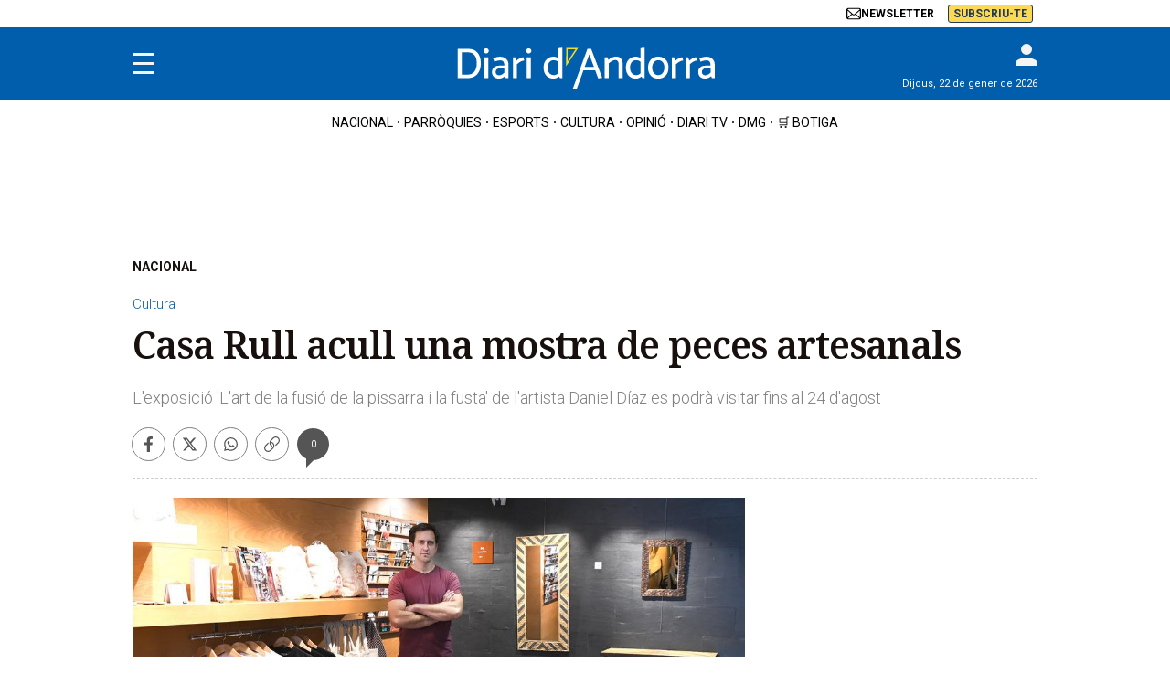

--- FILE ---
content_type: text/html; charset=UTF-8
request_url: https://www.diariandorra.ad/nacional/220719/casa-rull-acull-una-mostra-artista-daniel-diaz_108152.html
body_size: 23680
content:
<!DOCTYPE html>
<html lang="ca">
    <head>
        <meta http-equiv="Content-Type" content="text/html; charset=utf-8" />
        <meta name="viewport" content="width=device-width, initial-scale=1, maximum-scale=5.0">
                    

            
        
                
            
            
                                                                
<title>Casa Rull acull una mostra de peces artesanals</title>
<meta name="title" content="Casa Rull acull una mostra de peces artesanals" />
<meta name="description" content="L&#039;exposició &#039;L&#039;art de la fusió de la pissarra i la fusta&#039; de l&#039;artista Daniel Díaz es podrà visitar fins al 24 d&#039;agost" />
<meta name="keywords" content="museu casa rull, museu, exposició, mostra, artista, Daniel Díaz" />
<meta name="news_keywords" content="museu casa rull, museu, exposició, mostra, artista, Daniel Díaz" />
<meta name="date" content="2022-07-19T15:05:00Z"/>
<meta name="robots" content="index, follow,max-image-preview:large" />
<meta property="article:modified_time" content="2022-07-19T15:05:00Z" />
<meta property="article:published_time" content="2022-07-19T15:05:00Z" />
<meta name="DC.date.issued" content="2022-07-19T15:05:00Z"/>
<meta property="article:section" content="NACIONAL" />
<meta property="article:author" content="Redacció">
<link rel="canonical" href="https://www.diariandorra.ad/nacional/220719/casa-rull-acull-una-mostra-artista-daniel-diaz_108152.html"/>
<meta name="language" content="ca" />
<meta name="organization" content="Diari d'Andorra">

<meta property="og:type" content="article" data-page-subject="true" />
<meta property="og:site_name" content="Diari d'Andorra"/>
<meta property="og:title" content="Casa Rull acull una mostra de peces artesanals" data-page-subject="true" />
<meta property="og:description" content="L&#039;exposició &#039;L&#039;art de la fusió de la pissarra i la fusta&#039; de l&#039;artista Daniel Díaz es podrà visitar fins al 24 d&#039;agost" data-page-subject="true" />
<meta property="og:image" content="https://imagenes.diariandorra.ad/files/og_thumbnail/uploads/2023/12/20/658328f67462f.jpeg" data-page-subject="true" />
<meta property="og:image:width" content="1200" />
<meta property="og:image:height" content="630" />
<meta property="og:article:published_time" content="2022-07-19T15:05:00Z" />
<meta property="og:locale" content="ca"/>

<meta property="og:url" content="https://www.diariandorra.ad/nacional/220719/casa-rull-acull-una-mostra-artista-daniel-diaz_108152.html" data-page-subject="true" /><meta property="og:locale" content="ca"/>

<meta name="twitter:card" content="summary_large_image">
<meta name="twitter:site" content="@diariandorra"/>
<meta name="twitter:creator" content="@diariandorra"/>
<meta name="twitter:title" content="Casa Rull acull una mostra de peces artesanals" />
<meta name="twitter:description" content="L&#039;exposició &#039;L&#039;art de la fusió de la pissarra i la fusta&#039; de l&#039;artista Daniel Díaz es podrà visitar fins al 24 d&#039;agost" />
<meta name="twitter:image" content="https://imagenes.diariandorra.ad/files/og_thumbnail/uploads/2023/12/20/658328f67462f.jpeg" />
<meta name="twitter:image:alt" content="L&#039;exposició &#039;L&#039;art de la fusió de la pissarra i la fusta&#039; de l&#039;artista Daniel Díaz es podrà visitar fins al 24 d&#039;agost">
<meta name="twitter:image:src" content="https://imagenes.diariandorra.ad/files/og_thumbnail/uploads/2023/12/20/658328f67462f.jpeg">
<link rel="alternate" type="application/rss+xml" href="https://www.diariandorra.ad/rss/home.xml" />
<link rel="alternate" type="application/rss+xml" href="https://www.diariandorra.ad/rss/nacional.xml" />
<!-- Marfeel index meta-tags -->
<meta property="mrf:tags" content="layout:articulo" />
<meta property="mrf:tags" content="lastmodify:5" />
<meta property="mrf:tags" content="firma:Redacció" />
<meta property="mrf:tags" content="fechapublicacion:2022-07-19" />
<meta property="mrf:tags" content="keywords:museu casa rull;keywords:museu;keywords:exposició;keywords:mostra;keywords:artista;keywords:Daniel Díaz" />
<meta property="mrf:tags" content="noticia_id:108152" />
<meta property="mrf:tags" content="mediatype:imagen" />
<meta property="mrf:tags" content="accesstype:abierto" />
<meta property="mrf:tags" content="seotag:" />
<meta property="mrf:tags" content="categoria:nacional" />
<meta property="mrf:tags" content="subcategoria:" />
<meta property="mrf:tags" content="terciariacategoria:" />
<!-- end Marfeel index meta-tags -->
        
                    <link rel="stylesheet" type="text/css" href="/assets/screen.601abf014498fa7ae4e3.css?1765372408"/>

                    <script type="application/ld+json">{"@context":"https:\/\/schema.org","@type":"NewsArticle","mainEntityOfPage":{"@type":"WebPage","@id":"https:\/\/www.diariandorra.ad\/nacional\/220719\/casa-rull-acull-una-mostra-artista-daniel-diaz_108152.html"},"headline":"Casa Rull acull una mostra de peces artesanals","alternativeHeadline":"L&#39;exposici\u00f3 &#39;L&#39;art de la fusi\u00f3 de la pissarra i la fusta&#39; de l&#39;artista Daniel D\u00edaz es podr\u00e0 visitar fins al 24 d&#39;agost","image":{"@type":"ImageObject","url":"https:\/\/imagenes.diariandorra.ad\/files\/og_thumbnail\/uploads\/2023\/12\/20\/658328f67462f.jpeg","width":1200,"height":630},"datePublished":"2022-07-19T17:05:00+02:00","dateModified":"2022-07-19T17:05:00+02:00","author":[{"@type":"Person","name":"Redacci\u00f3","url":"https:\/\/www.diariandorra.ad\/autores\/redaccio\/","worksFor":"https:\/\/www.diariandorra.ad\/","jobTitle":"","alumniOf":[{"@type":"CollegeOrUniversity","name":"","sameAs":""}],"sameAs":[]}],"keywords":"","publisher":{"@type":"NewsMediaOrganization","name":"Diari d'Andorra","url":"https:\/\/www.diariandorra.ad\/","logo":{"@type":"ImageObject","url":"https:\/\/imagenes.diariandorra.ad\/static\/img\/logo-andorra.png","width":376,"height":54}},"description":"L'exposici\u00f3 'L'art de la fusi\u00f3 de la pissarra i la fusta' de l'artista Daniel D\u00edaz es podr\u00e0 visitar fins al 24 d'agost","articleSection":"NACIONAL","articleBody":"L'espai expositiu del Museu Casa Rull acullfins al24 d'agost una mostra art\u00edstica de l'andorr\u00e0 Daniel D\u00edaz. L'exposici\u00f3, titulada 'L'art de la fusi\u00f3 de la pissarra i fusta', gira entorn de la natura i l'amor per la cultura pirinenca. Concretament, es podran veure tres taules, dos miralls, una l\u00e0mpada i dos testos, fets artesanalment i que combinen la fusta, el ferro i la pissarra. L'horari d'obertura de l'espai \u00e9s de dimarts a dissabte de les 10 a les 14 hores i de les 15 a les 19 hores i els diumenges de les 10 a les 14 hores."}</script>
                    

    
    
                                                                
<script>
    var width = screen.width;
    function isMobileDevice(){
        if(typeof window.ontouchstart !== 'undefined' && width <= 1024){
            return 'mobile';
        }else{
            return 'desktop';
        }
    }
    var platform = isMobileDevice();


    dataLayer = (function(){
        var mediatypes = [];
                                                                                                        
        function getGenericModules(content, mediatypes){
            if(/Twitter/i.test(content)){
                if(mediatypes.indexOf("html_twitter") == -1)
                    mediatypes.push("html_twitter");
            }
            else if(/Facebook/i.test(content)){
                if(mediatypes.indexOf("html_facebook") == -1)
                    mediatypes.push("html_facebook");
            }
            else if(/Instagram/i.test(content)){
                if(mediatypes.indexOf("html_instagram") == -1)
                    mediatypes.push("html_instagram");
            }

            else if(/Flourish/i.test(content)){
                if(mediatypes.indexOf("html_flourish") == -1)
                    mediatypes.push("html_flourish");
            }
            else if(/Genially/i.test(content)){
                if(mediatypes.indexOf("html_genially") == -1)
                    mediatypes.push("html_genially");
            }
            else if(/Spotify/i.test(content)){
                if(mediatypes.indexOf("html_spotify") == -1)
                    mediatypes.push("html_spotify");
            }
            else if(/Tiktok/i.test(content)){
                if(mediatypes.indexOf("html_tiktok") == -1)
                    mediatypes.push("html_tiktok");
            }
            else{
                if(mediatypes.indexOf("html_embed") == -1)
                    mediatypes.push("html_embed");
            }
            return mediatypes;
        }

        
        
        if(1 >= 1 || 0 >= 1 || 0 >= 1)
            mediatypes.push("imagen");
        if(0 >= 1 || 0 >= 1)
            mediatypes.push("video");
        if(0 >= 1)
            mediatypes.push("galeria");
        if(0 >= 1)
            mediatypes.push("minuto_a_minuto");
        if(0 >= 1)
            mediatypes.push("h2");
        if(0 >= 1)
            mediatypes.push("cita");
        if(0 >= 1)
            mediatypes.push("encuesta");

                
        return [{
            "sponsored": "0",
            "ads_enabled": "1",
            "layout": "articulo",
            "categoria_id": "3",
            "categoria": "nacional",
            "subcategoria_id": '',
            "subcategoria": "",
            "terciariacategoria_id": '',
            "terciariacategoria": "",
            "lastmodify": "5",
            "createdby": "5",
            "firma": "Redacció",
            "fechapublicacion": "20220719",
            "keywords": "museu casa rull, museu, exposició, mostra, artista, Daniel Díaz",
            "noticia_id": "108152",
            "mediatype": mediatypes,
            "seotag": "",
            'accesstype': "abierto",
            "platform": platform
        }];
    })();
</script>
<script type="text/javascript">   
    (function () {   
        window.Prometeo_now = Date.now();   
        let loaded = false;   
        const MEDIA_ID = "1301";   
        const USER_COOKIE = "cuser";
        
        function getCookie(name) {   
            const cookie = document.cookie   
            .split('; ')   
            .find((row) => row.startsWith(`${name}=`));   
            
            return cookie ? cookie.slice(name.length + 1) : null;   
        }

        const dataLayerObject = dataLayer && dataLayer[0] || {};   
        
        window._PROMETEO_MEDIA_CONFIG = window._PROMETEO_MEDIA_CONFIG || {};   
        window._PROMETEO_MEDIA_CONFIG.trackEvents = function(){};   
        
        window._PROMETEO_MEDIA_CONFIG.siteId = MEDIA_ID;   
        window._PROMETEO_MEDIA_CONFIG.author = dataLayerObject.firma || "" ;   
        window._PROMETEO_MEDIA_CONFIG.author_id = dataLayerObject.createdBy || "" ; 
        window._PROMETEO_MEDIA_CONFIG.publish_time = dataLayerObject.fechadeactualizacion || "";   
        window._PROMETEO_MEDIA_CONFIG.article_id = dataLayerObject.noticia_id || "";   
        window._PROMETEO_MEDIA_CONFIG.content_type = dataLayerObject.layout || "";   
        window._PROMETEO_MEDIA_CONFIG.section = dataLayerObject.categoria || "";   
        window._PROMETEO_MEDIA_CONFIG.category_3 = dataLayerObject.terciariacategoria ||"" ;   
        window._PROMETEO_MEDIA_CONFIG.tags = dataLayerObject.seotag ||"" ;   
        window._PROMETEO_MEDIA_CONFIG.actual_block = (dataLayerObject.layout == 'articulo') ? "block_1" || null : null;   
        window._PROMETEO_MEDIA_CONFIG.sub_section = dataLayerObject.subcategoria || "";   
        window._PROMETEO_MEDIA_CONFIG.accesstype = dataLayerObject.accesstype ||"";

        window._PROMETEO_MEDIA_CONFIG.userId = getCookie(USER_COOKIE);   
        window._PROMETEO_MEDIA_CONFIG.cuser = USER_COOKIE;   
        
        window._PROMETEO_MEDIA_CONFIG.thumbnail_image = document.querySelectorAll('meta[property="og:image"]')[0].content.replace(/\/files\/image_([^\/]*)\/files\/redes_([^\/]*)\//,"/files/image_640_480/") || "";   
        window._PROMETEO_MEDIA_CONFIG.url = window.location.href;
        function loadPrometeoScript() {   
            if (loaded) return;   
            
            var env = document.URL.includes("pr_debug") ? "beta" : "pro";   
            var e = document.createElement('script');   
            var n = document.getElementsByTagName('script')[0];   
            e.type = 'text/javascript';   
            e.async = true;   
            e.src = 'https://dkumiip2e9ary.cloudfront.net/js/prometeo-media/'+ env +'/prometeov2.js';   
            n.parentNode.insertBefore(e, n);   
            loaded = true;   
        }
        loadPrometeoScript();                    
    })();   
</script>
<script type="text/javascript">
    window.didomiConfig = {
    languages: {
        enabled: ['ca'],
        default: 'ca'
    }
    };
</script>
<script type="text/javascript">
   if (!window.didomiConfig) {
      window.didomiConfig = {};
   }
   if (!window.didomiConfig.notice) {
      window.didomiConfig.notice = {};
   }
   if (!window.didomiConfig.app) {
     window.didomiConfig.app = {};
   }

   // time in seconds pay to reject should be valid. In this example, one day in seconds is 86400.
   window.didomiConfig.app.deniedConsentDuration = 86400; 
   window.didomiConfig.notice.enable = false;
</script>
<script type="text/javascript">window.gdprAppliesGlobally=true;(function(){function a(e){if(!window.frames[e]){if(document.body&&document.body.firstChild){var t=document.body;var n=document.createElement("iframe");n.style.display="none";n.name=e;n.title=e;t.insertBefore(n,t.firstChild)}
else{setTimeout(function(){a(e)},5)}}}function e(n,r,o,c,s){function e(e,t,n,a){if(typeof n!=="function"){return}if(!window[r]){window[r]=[]}var i=false;if(s){i=s(e,t,n)}if(!i){window[r].push({command:e,parameter:t,callback:n,version:a})}}e.stub=true;function t(a){if(!window[n]||window[n].stub!==true){return}if(!a.data){return}
var i=typeof a.data==="string";var e;try{e=i?JSON.parse(a.data):a.data}catch(t){return}if(e[o]){var r=e[o];window[n](r.command,r.parameter,function(e,t){var n={};n[c]={returnValue:e,success:t,callId:r.callId};a.source.postMessage(i?JSON.stringify(n):n,"*")},r.version)}}
if(typeof window[n]!=="function"){window[n]=e;if(window.addEventListener){window.addEventListener("message",t,false)}else{window.attachEvent("onmessage",t)}}}e("__tcfapi","__tcfapiBuffer","__tcfapiCall","__tcfapiReturn");a("__tcfapiLocator");(function(e){
  var t=document.createElement("script");t.id="spcloader";t.type="text/javascript";t.async=true;t.src="https://sdk.privacy-center.org/"+e+"/loader.js?target="+document.location.hostname;t.charset="utf-8";var n=document.getElementsByTagName("script")[0];n.parentNode.insertBefore(t,n)})("6e7011c3-735d-4a5c-b4d8-c8b97a71fd01")})();</script>
<script type="text/javascript">
!function(){"use strict";function e(e){var t=!(arguments.length>1&&void 0!==arguments[1])||arguments[1],c=document.createElement("script");c.src=e,t?c.type="module":(c.async=!0,c.type="text/javascript",c.setAttribute("nomodule",""));var n=document.getElementsByTagName("script")[0];n.parentNode.insertBefore(c,n)}!function(t,c){!function(t,c,n){var a,o,r;n.accountId=c,null!==(a=t.marfeel)&&void 0!==a||(t.marfeel={}),null!==(o=(r=t.marfeel).cmd)&&void 0!==o||(r.cmd=[]),t.marfeel.config=n;var i="https://sdk.mrf.io/statics";e("".concat(i,"/marfeel-sdk.js?id=").concat(c),!0),e("".concat(i,"/marfeel-sdk.es5.js?id=").concat(c),!1)}(t,c,arguments.length>2&&void 0!==arguments[2]?arguments[2]:{})}(window,3447,{} /*config*/)}();
</script>

    <script>
        !function(){window.hb_now=Date.now();var e=document.getElementsByTagName("script")[0],t="https://hb.20m.es/stable/config/diariandorra.ad/desktop-mobile.min.js";window.location.search.match(/hb_test=true/)&&(t=t.replace("/stable/","/test/"));var n=document.createElement("script");n.async=!0,n.src=t,e.parentNode.insertBefore(n,e)}();
    </script>

    <script src="https://talk.hyvor.com/embed/comment-counts.js"></script>
    <script async src="https://talk.hyvor.com/embed/embed.js" type="module"></script>
    <script type="text/javascript">
        function getPageId(url) {
            const regex = /_(\d+)\.html/;

            const match = url.match(regex);

            if (match && match.length > 1) {
                return parseInt(match[1]);
            } else {
                return null;
            }
        }

        document.addEventListener('DOMContentLoaded', function() {
            window.addEventListener('load', function() {
                const comments = document.createElement("hyvor-talk-comments");
                comments.setAttribute("website-id", "10558");
                comments.setAttribute('page-id', "108152");
                comments.setAttribute('page-title', 'Casa Rull acull una mostra de peces artesanals');
                comments.setAttribute('page-language', "ca");
                comments.settings = { top_widget: 'none' };
                comments.translations = {
                    reply: 'Respondre'
                }

                const detailBody = document.querySelector(".c-detail__body");
                if (detailBody) {
                    detailBody.after(comments);
                }
                const detailShare = document.querySelector(".c-detail__share");
                if (detailShare) {
                    var commentsElement = document.querySelector('hyvor-talk-comments');
                    var dynamicID = commentsElement.id;
                    var link = document.createElement('a');
                    link.setAttribute('href', '#'+dynamicID);
                    link.setAttribute('class', 'c-icon c-icon-comment');
                    link.setAttribute('title', 'Comentaris');

                    const commentCount = document.createElement("hyvor-talk-comment-count");
                    commentCount.setAttribute('page-id', '108152');
                    commentCount.setAttribute('mode', 'number');

                    link.appendChild(commentCount);
                    detailShare.appendChild(link);

                    hyvorTalkCommentCounts.load({
                        "website-id": 10558
                    });
                }
            });
        });
    </script>

    <script type="text/javascript" src="https://www.gstatic.com/firebasejs/7.9.1/firebase-app.js" defer=""></script>
<script type="text/javascript" src="https://www.gstatic.com/firebasejs/7.9.1/firebase-messaging.js" defer=""></script>
<script type="text/javascript" async="" src="https://dkumiip2e9ary.cloudfront.net/js/prometeo-media/pro/prometeo-firebase.js"></script>

<script>(function(w,d,s,l,i){w[l]=w[l]||[];w[l].push({'gtm.start':new Date().getTime(),event:'gtm.js'});var f=d.getElementsByTagName(s)[0],j=d.createElement(s),dl=l!='dataLayer'?'&l='+l:'';j.async=true;j.src='https://www.googletagmanager.com/gtm.js?id='+i+dl;f.parentNode.insertBefore(j,f);})(window,document,'script','dataLayer','GTM-NLC5DGR');</script>
    
        <script type="text/javascript" src="/assets/article.bundle.js?1765372408" defer></script>



    <script>
    // topc, setting, esi
</script>

    

                
                <script type="application/ld+json">[{"@context":"http:\/\/schema.org","@type":"BreadcrumbList","itemListElement":[{"@type":"ListItem","item":{"@id":"https:\/\/www.diariandorra.ad","name":"Diari d'Andorra","@type":"CollectionPage"},"position":0},{"@type":"ListItem","item":{"@id":"https:\/\/www.diariandorra.ad\/nacional","name":"NACIONAL","@type":"CollectionPage"},"position":1},{"@type":"ListItem","item":{"@id":"https:\/\/www.diariandorra.ad\/nacional\/220719\/casa-rull-acull-una-mostra-artista-daniel-diaz_108152.html","name":"Casa Rull acull una mostra de peces artesanals","@type":"ItemPage"},"position":2}]}]</script>
        <script type="text/javascript" src="/assets/video.bundle.js?1765372408" defer></script>
                            

    <link rel="shortcut icon" type="image/x-icon" href="/favicon.ico">
<link rel="preconnect" href="https://fonts.googleapis.com">
<link rel="preconnect" href="https://fonts.gstatic.com" crossorigin>
<link href="https://fonts.googleapis.com/css2?family=Noto+Serif:ital,wght@0,100..900;1,100..900&family=Roboto:ital,wght@0,300;0,400;0,700;0,900;1,300;1,400;1,700;1,900&display=swap" rel="stylesheet">
<script type="text/javascript" src="https://cdns.gigya.com/js/gigya.js?apiKey=4_KfSsVWsTgdetVk-g1iJDug" defer>{lang: 'ca',sessionExpiration: -2,}</script>
<script type="text/javascript" src="https://grup.diariandorra.ad/_assets/743c8ecb2ead3eb2f04dd04598506b64/Javascripts/IframeDA.js"></script>
<script type="application/ld+json">
{
    "@context":"http://schema.org",
    "@type":"NewsMediaOrganization",
    "url": "https://www.diariandorra.ad/",
    "name":"Diari d'Andorra",
    "image":{
        "@type":"ImageObject",
        "url":"https://imagenes.diariandorra.ad/static/img/logo-andorra.png",
        "height":376,
        "width":54
    }
}
</script>
<!-- CSS -->
<style>
.img-tracking{display:none;}
.c-add-980 {min-height: 100px !important;height: auto;}
.c-detail__sumario__txt{border: 1px solid #cecece;}
.c-detail__sumario__epigraph {font-size: 16px;}
.c-detail__supratitle a{color: #005eac;}
.containt-live {width:100%;display:flex;justify-content:space-between;align-items:center;background:#054464;padding:10px 10px 10px 10px;}
.live-tv .tv-live {display: block;}
.live-tv .tit-live {text-align:center;padding:5px;border-radius:5px;color:#FFF;font-size:12px;text-transform:uppercase;background:#49829F;font-family:"Roboto", sans-serif;}
.live-tv .tv-live img {max-width: 100px;}
.c-detail__comments {max-width: 640px;margin-left: auto;margin-right: auto;margin-top: 80px;}
.c-error__cta {background-color:#054464;width: 150px;}
.c-error__subtitle {font-size: 24px;padding-top: 20px;}
.c-error__title {font-size: 40px;color:#005eac;}
.c-error {padding-top: 40px;}
.c-error__txt {max-width: 100%;}
.c-title-section__name{font-size:26px;padding-left:10px;}

.o-container-module:first-of-type.u-flex-grow {margin-bottom:10px;}
/* START Hyvor Talk Comments */
hyvor-talk-comment-count{font-size: 10px;font-family: 'Roboto', Arial, Helvetica, sans-serif;display: flex;align-items: center;gap: 5px;}
hyvor-talk-comment-count svg{height:14px;}
.c-article--visual .c-article__info__content hyvor-talk-comment-count{color:#FFF}
/* END Hyvor Talk Comments */
.comment-actions-left .action-button:first-child button{display: flex;align-items: center;height: 17px;background-image: url("data:image/svg+xml,%3Csvg xmlns='http://www.w3.org/2000/svg' viewBox='0 0 512 512' style=' width: 15px;%0A'%3E%3C!--!Font Awesome Free 6.5.1 by @fontawesome - https://fontawesome.com License - https://fontawesome.com/license/free Copyright 2024 Fonticons, Inc.--%3E%3Cpath fill='%23858585' d='M125.7 160H176c17.7 0 32 14.3 32 32s-14.3 32-32 32H48c-17.7 0-32-14.3-32-32V64c0-17.7 14.3-32 32-32s32 14.3 32 32v51.2L97.6 97.6c87.5-87.5 229.3-87.5 316.8 0s87.5 229.3 0 316.8s-229.3 87.5-316.8 0c-12.5-12.5-12.5-32.8 0-45.3s32.8-12.5 45.3 0c62.5 62.5 163.8 62.5 226.3 0s62.5-163.8 0-226.3s-163.8-62.5-226.3 0L125.7 160z'%3E%3C/path%3E%3C/svg%3E");background-repeat: no-repeat no-repeat;padding-left: 20px;}
.comment-side {z-index:2;}
/**/
.c-footer__share a {color:#738fc4;}
.c-footer__legal a, .c-footer__copyright__txt a {color: #005eac;font-size: 12px;}
.c-footer__copyright__txt{padding: 0 20px;text-align: center;}    
.c-footer__colaborator{padding: 20px 0 10px;color: #000;font-family: Roboto,sans-serif;font-size: 10px;font-weight: 500;}
.c-footer .o-container {padding: 20px 10px 20px;}
.c-footer__legal {padding-bottom: 20px;}
.c-footer__share {padding-bottom: 20px;}
.c-footer__brand{padding-bottom: 15px;}
.c-add-300-sidebar>div:first-of-type {top: 55px;}
/*Order muro-suscripcion*/
  body.article-page {display: flex; flex-direction: column;}
  body.article-page .c-header {width:100%;order:1;}
  body.article-page .c-header__nav-bottom-container{order:2;}
  body.article-page main.content {order:3;}
  body.article-page .muro-suscripcion-display {display:flex;width:fit-content;position:relative;order:4;}
  body.article-page #bottom {order:5;}
  body.article-page .c-footer {order:6;}
  @media (min-width: 768px) { 
    body.article-page main.content {order:4;}
    body.article-page .muro-suscripcion-display {order:3;position:absolute;top:920px;left:calc(50% - 420px);}
    .c-detail__body>:not(.full) {max-width: 640px;}  
  @media (max-width: 991px) { body.article-page .muro-suscripcion-display {top:650px;max-width:410px;left:calc(42% - 300px);}}
  @media (max-width: 767px) { body.article-page .muro-suscripcion-display {top:0;max-width:100%;left:0;margin:0 auto}}
  .c-header>.o-container {position:relative;} 
  .c-header__brand {max-width:100%} 
  .c-header__date {display:none;}
  .o-list .c-article.size-12 .c-article__title {font-size:16px;line-height:18px;}
  @media (min-width: 768px) { 
    .c-header__user {top: -10px;}
    .c-header__date {display:block;font-family: Roboto, sans-serif;font-size: 11px;position: absolute;right:0;bottom:8px;color:#FFF;}
    .o-list .c-article.size-12 .c-article__title {font-size:20px;line-height:22px;}
  }  
  .c-article--opinion.c-article--lateral .c-article__thumb+.c-article__txt {justify-content: flex-start;}
  .c-nav__highlight a[href*="botiga.diariandorra.ad"] {background: #fbd954;color: #213a57;}
  .content-premium {position:relative;max-height: 125px;overflow: hidden;}
  .content-premium:before {content: "";position: absolute;width: 104%;height: 120px;top: 4px;left: -12px;background-image: linear-gradient(rgba(255, 255, 255, 0), #fff);}
  .prometeo-hideable >.paragraph {margin-bottom: 20px;}
  .c-add-980 {margin: 0 auto 20px auto;}
  .c-detail__body {padding-bottom: 80px;}
  .c-detail__tags {bottom:0}
  .c-detail__tags__title {line-height:normal;}
  .c-header__aside--language .o-container{align-items: center;}
  .c-article--lateral {--thumb-width: 140px;}
  </style>
    <script type="text/javascript">
    (function () {
    const isDebug = window.location.search.includes('cuser_debug=true');
    const debugStyles = `display: inline-block; color: #fff; background: blue; padding: 1px 4px; border-radius: 3px`;
  
    const loginScreenSet = 'Default-RegistrationLogin';
    const loginStartScreen = 'gigya-login-screen';
    const registerStartScreen = 'gigya-register-screen';
  
    const profileUpdateScreenSet = 'Default-ProfileUpdate';
    const profileUpdateStartScreen = 'gigya-update-profile-screen';
  
    const loginContainerId = 'formLogin';
  
    const cookieName = 'cuser';
    const cookieDomain = '.diariandorra.ad';
  
    let UID = null;
    let profile = null;
    let subscription = null;
  
    const debug = function (message) {
      if (!isDebug) return;
      console.log('%cCUSER', debugStyles, message);
    };
  
    const getUserData = function () {
      return profile
        ? {
            reg_id: UID,
            email: profile.email,
            firstName: profile.firstName || '',
            lastName: profile.lastName || '',
            gender: profile.gender || '',
            paywallSubscription: subscription,
          }
        : {};
    };
  
    const getUserSubscription = function (raw) {
      let subscriberType = raw && raw.subscriberType ? raw.subscriberType : 'REGISTRAT';
      const contracts = raw && raw.contracts ? raw.contracts : [];
  
      if (subscriberType === 'SUSCRIPTOR' && !hasActiveSubscription(contracts)) {
        subscriberType = 'REGISTRAT';
      }
  
      return { subscriberType, contracts };
    }
  
    const hasActiveSubscription = function (contracts) {
      const now = Date.now();
      return contracts.find(contract =>
        contract.date.from <= now &&
        (contract.date.until >= now || contract.date.until == 0)
      );
    }
  
    const isSubscriberUser = function() {
      return subscription && subscription.subscriberType === 'SUSCRIPTOR';
    }
  
    const setClientEncrypt = function () {
      if (!window._PROMETEO_MEDIA_CONFIG || typeof window._PROMETEO_MEDIA_CONFIG.setClientEncript !== 'function') {
        document.addEventListener('prometeo_ready', setClientEncrypt);
        return;
      }
  
      const data = getUserData();
      window._PROMETEO_MEDIA_CONFIG.setClientEncript(data);
      debug(`Prometeo setClientEncript: ${JSON.stringify(data)}`);
    };
  
    const showLogin = function () {
      window.gigya.accounts.showScreenSet({
        startScreen: loginStartScreen,
        screenSet: loginScreenSet,
      });      
    };
  
    const showRegister = function () {
      window.gigya.accounts.showScreenSet({
        startScreen: registerStartScreen,
        screenSet: loginScreenSet,
      });
    };
  
    const showProfileUpdate = function () {
      window.gigya.accounts.showScreenSet({
        startScreen: profileUpdateStartScreen,
        screenSet: profileUpdateScreenSet,
      });
    };
  
    const logout = function () {
        const linkDigitalSubscripcion = document.getElementById("linkDigitalSubscripcion"); 
        var enlaceHamburguesa = document.querySelector('.c-nav__wrap a[href="https://www.diariandorra.ad/digital/"]') || document.querySelector('.c-nav__wrap a[href="https://botiga.diariandorra.ad"]');
        if (linkDigitalSubscripcion) {
            linkDigitalSubscripcion.className = "c-header__aside__link c-header__aside__link--suscripcion"; 
            linkDigitalSubscripcion.href = "https://botiga.diariandorra.ad"; 
            linkDigitalSubscripcion.innerHTML = `<span>Subscriu-te</span>`;
            if(enlaceHamburguesa){
              enlaceHamburguesa.href = "https://botiga.diariandorra.ad"; 
              enlaceHamburguesa.innerHTML = `Subscriu-te`; 
              enlaceHamburguesa.setAttribute("title", "Subscriu-te");
            }
        }
      window.gigya.accounts.logout();
      refreshIframe();
    };
  
    const showLoggedUser = function (account) {
      UID = account.UID;
      profile = account.profile;
      subscription = getUserSubscription(account.data.paywall_hipatia);
  
      debug(`Logged user ${profile.email} (${isSubscriberUser() ? 'subscriber' : 'normal'})`);
  
      var enlaceHamburguesa = document.querySelector('.c-nav__wrap a[href="https://www.diariandorra.ad/digital/"]') || document.querySelector('.c-nav__wrap a[href="https://botiga.diariandorra.ad"]');

      const linkDigitalSubscripcion = document.getElementById("linkDigitalSubscripcion"); 
      if (linkDigitalSubscripcion){
        if (isSubscriberUser()){
            linkDigitalSubscripcion.className = "c-header__aside__link c-header__aside__link--digital"; 
            linkDigitalSubscripcion.href = 'https://www.diariandorra.ad/digital/'; 
            linkDigitalSubscripcion.innerHTML = `<span class="c-header__aside__icon">
                <svg height="16" xmlns="http://www.w3.org/2000/svg" viewBox="0 0 24 24" fill="none">
                    <path d="M3 10C3 6.22876 3 4.34315 4.17157 3.17157C5.34315 2 7.22876 2 11 2H13C16.7712 2 18.6569 2 19.8284 3.17157C21 4.34315 21 6.22876 21 10V14C21 17.7712 21 19.6569 19.8284 20.8284C18.6569 22 16.7712 22 13 22H11C7.22876 22 5.34315 22 4.17157 20.8284C3 19.6569 3 17.7712 3 14V10Z" stroke="white" stroke-width="1.5"/>
                    <path d="M8 12H16" stroke="white" stroke-width="1.5" stroke-linecap="round"/>
                    <path d="M8 8H16" stroke="white" stroke-width="1.5" stroke-linecap="round"/>
                    <path d="M8 16H13" stroke="white" stroke-width="1.5" stroke-linecap="round"/>
                </svg>
                Diari digital
            </span>`; 
            if(enlaceHamburguesa){
              enlaceHamburguesa.href = 'https://www.diariandorra.ad/digital/'; 
              enlaceHamburguesa.innerHTML = `Diari digital`; 
              enlaceHamburguesa.setAttribute("title", "Diari digital");
            }
            try {
    let premiumElement = document.getElementsByClassName('content-premium')[0];
    premiumElement.classList.remove('content-premium');
    
} catch (error) {
    
}
          }
          else{
            linkDigitalSubscripcion.className = "c-header__aside__link c-header__aside__link--suscripcion"; 
            linkDigitalSubscripcion.href = "https://botiga.diariandorra.ad"; 
            linkDigitalSubscripcion.innerHTML = `<span>Subscriu-te</span>`; 
            if(enlaceHamburguesa){
              enlaceHamburguesa.href = "https://botiga.diariandorra.ad"; 
              enlaceHamburguesa.innerHTML = `Subscriu-te`; 
              enlaceHamburguesa.setAttribute("title", "Subscriu-te");
            }
          }
      }
  
      document.cookie = `${cookieName}=${UID}; domain=${cookieDomain}; path=/; max-age=31536000`;
      setClientEncrypt();
  
      const formLogin = document.querySelector('#' + loginContainerId);
      if (formLogin) {
        formLogin.innerHTML = `
          <p class="c-header__gigya-username">Hola ${profile.username}</p>
          <button id="updateProfileBtn" class="c-header__gigya-link">Modificar el meu perfil</button>
          <button id="logoutBtn" class="c-header__gigya-link">Sortir</button>
        `;
      }
  
      const buttonUser = document.getElementById("gigyaLogin");
      if(buttonUser){
        buttonUser.innerHTML = `
          <svg xmlns="http://www.w3.org/2000/svg" xmlns:xlink="http://www.w3.org/1999/xlink" id="Capa_1" data-name="Capa 1" viewBox="0 0 21.98 18" style="width: 34px; height: 24px;">
            <defs>
              <style>.cls-1 {fill: url(#Degradado_sin_nombre_13);} .cls-2 {fill: url(#Degradado_sin_nombre_13-2);}</style>
              <linearGradient id="Degradado_sin_nombre_13" data-name="Degradado sin nombre 13" x1="3.98" y1="9" x2="21.98" y2="9" gradientUnits="userSpaceOnUse"><stop offset="0" stop-color="#57cc7c"/><stop offset=".15" stop-color="#67d07c"/><stop offset=".44" stop-color="#91dc7d"/><stop offset=".84" stop-color="#d4ef7e"/><stop offset="1" stop-color="#f2f87f"/></linearGradient>
              <linearGradient id="Degradado_sin_nombre_13-2" data-name="Degradado sin nombre 13" x1="0" y1="7.55" x2="6.92" y2="7.55" xlink:href="#Degradado_sin_nombre_13"/>
            </defs>
            <path class="cls-1" d="m12.98,9c2.49,0,4.5-2.01,4.5-4.5S15.47,0,12.98,0s-4.5,2.01-4.5,4.5c0,2.48,2.02,4.49,4.5,4.5Zm0,2.25c-2.98,0-9,1.52-9,4.5v2.25h18v-2.25c0-2.98-6.02-4.5-9-4.5Z"/>
            <path class="cls-2" d="m.25,7.8c.18,0,.37.01.55.05,1.41.29,2.36,1.43,2.41,2.87,0,.06,0,.11.03.16.07.1.16.15.28.11.15-.04.18-.16.19-.3.06-1.21.63-2.08,1.72-2.62.37-.18.77-.27,1.18-.28.19,0,.31-.1.31-.25,0-.15-.1-.24-.3-.25-1.06-.05-1.89-.51-2.46-1.41-.3-.46-.44-.97-.45-1.52,0-.12-.04-.22-.16-.27-.1-.04-.18-.01-.25.05-.07.06-.07.15-.08.24-.03.77-.3,1.44-.84,2-.56.58-1.26.87-2.06.9-.09,0-.18,0-.24.08-.06.07-.09.16-.05.25.04.11.13.16.24.16Z"/>
          </svg>
        `;
      }
    };
  
    const showAnonymousUser = function () {
      UID = null;
      profile = null;
      subscription = null;
  
      debug('Anonymous user');
  
      document.cookie = `${cookieName}=; domain=${cookieDomain}; path=/; max-age=0`;
  
      const formLogin = document.querySelector('#' + loginContainerId);
      if (formLogin) {
        formLogin.innerHTML = `
          <button id="registerBtn" class="c-header__gigya-link">Registrar-se</button>
          <button id="loginBtn" class="c-header__gigya-link">Accedir</button>
        `;
      }
  
      const buttonUser = document.getElementById("gigyaLogin");
      if(buttonUser){
        buttonUser.innerHTML = `
          <svg xmlns="http://www.w3.org/2000/svg" xmlns:xlink="http://www.w3.org/1999/xlink" id="Capa_1" data-name="Capa 1"  viewBox="0 0 21.98 18" style="width: 34px; height: 24px;">
            <g fill="#ffffff">
              <path d="m12.98,9c2.49,0,4.5-2.01,4.5-4.5S15.47,0,12.98,0s-4.5,2.01-4.5,4.5c0,2.48,2.02,4.49,4.5,4.5Zm0,2.25c-2.98,0-9,1.52-9,4.5v2.25h18v-2.25c0-2.98-6.02-4.5-9-4.5Z"/>
            </g>
          </svg>
        `;
      }
    };
  
    const updateUserLoginStatus = function () {
      window.gigya.accounts.getAccountInfo({
        callback: function getAccountInfoResponse(response) {
          response.errorCode === 0 ? showLoggedUser(response) : showAnonymousUser();
        },
        extraProfileFields: 'username',
      });
    };
  
    document.addEventListener('DOMContentLoaded', function () {
      const formLogin = document.querySelector('#' + loginContainerId);
      if (formLogin) {
        formLogin.addEventListener('click', function (e) {
          if (e.target.id === 'registerBtn') return showRegister();
          if (e.target.id === 'loginBtn') return showLogin();
          if (e.target.id === 'updateProfileBtn') return showProfileUpdate();
          if (e.target.id === 'logoutBtn') return logout();
        });
      }
  
      window.gigya.accounts.addEventHandlers({
        onLogin: updateUserLoginStatus,
        onLogout: showAnonymousUser,
      });
  
      updateUserLoginStatus();
    });
  })();

  document.addEventListener("DOMContentLoaded", function(event) {

    var elem = document.getElementsByClassName('js-add-sticky');

    for (let index = 0; index < elem.length; index++) {
        elem[index].parentElement.parentElement.classList.add('u-sticky');
        elem[index].parentElement.parentElement.parentElement.classList.add("u-flex-grow");
        elem[index].parentElement.parentElement.parentElement.parentElement.classList.add("u-flex");
    }

  });
</script>
    </head>
    <body     class="article-page"
>
                    <!-- Google Tag Manager (noscript) -->
<noscript><iframe src="https://www.googletagmanager.com/ns.html?id=GTM-NLC5DGR"
height="0" width="0" style="display:none;visibility:hidden"></iframe></noscript>
<!-- End Google Tag Manager (noscript) -->
                            <div id="x01" class="c-add-wall c-add-wall-top henneoHB_desktop henneoHB_mobile"></div>
        
                        
            
<header class="c-header">
    
    <aside class="c-header__aside c-header__aside--language">
        <div class="o-container">            

            <div class="c-header__aside--links__content">
                <a class="c-header__aside__link c-header__aside__link--newsletter" href="/alta-les-newsletters-diari-d-andorra.html">
                    <span class="c-header__aside__icon">
                        <svg height="16" xmlns="http://www.w3.org/2000/svg" xmlns:xlink="http://www.w3.org/1999/xlink" version="1.1" id="_x32_" viewBox="0 0 512 512" xml:space="preserve">
                            
                            <g>
                                <path fill="black" d="M510.678,112.275c-2.308-11.626-7.463-22.265-14.662-31.054c-1.518-1.915-3.104-3.63-4.823-5.345   c-12.755-12.818-30.657-20.814-50.214-20.814H71.021c-19.557,0-37.395,7.996-50.21,20.814c-1.715,1.715-3.301,3.43-4.823,5.345   C8.785,90.009,3.63,100.649,1.386,112.275C0.464,116.762,0,121.399,0,126.087V385.92c0,9.968,2.114,19.55,5.884,28.203   c3.497,8.26,8.653,15.734,14.926,22.001c1.59,1.586,3.169,3.044,4.892,4.494c12.286,10.175,28.145,16.32,45.319,16.32h369.958   c17.18,0,33.108-6.145,45.323-16.384c1.718-1.386,3.305-2.844,4.891-4.43c6.27-6.267,11.425-13.741,14.994-22.001v-0.064   c3.769-8.653,5.812-18.171,5.812-28.138V126.087C512,121.399,511.543,116.762,510.678,112.275z M46.509,101.571   c6.345-6.338,14.866-10.175,24.512-10.175h369.958c9.646,0,18.242,3.837,24.512,10.175c1.122,1.129,2.179,2.387,3.112,3.637   L274.696,274.203c-5.348,4.687-11.954,7.002-18.696,7.002c-6.674,0-13.276-2.315-18.695-7.002L43.472,105.136   C44.33,103.886,45.387,102.7,46.509,101.571z M36.334,385.92V142.735L176.658,265.15L36.405,387.435   C36.334,386.971,36.334,386.449,36.334,385.92z M440.979,420.597H71.021c-6.281,0-12.158-1.651-17.174-4.552l147.978-128.959   l13.815,12.018c11.561,10.046,26.028,15.134,40.36,15.134c14.406,0,28.872-5.088,40.432-15.134l13.808-12.018l147.92,128.959   C453.137,418.946,447.26,420.597,440.979,420.597z M475.666,385.92c0,0.529,0,1.051-0.068,1.515L335.346,265.221L475.666,142.8   V385.92z"></path>
                            </g>
                        </svg>
                        Newsletter
                    </span>
                </a>
                <a class="c-header__aside__link c-header__aside__link--suscripcion" href="https://botiga.diariandorra.ad" id="linkDigitalSubscripcion"><span>Subscriu-te</span></a>
            </div>      
        </div>
    </aside>
    <div class="o-container">
     <button class="c-header__nav-btn" data-type="menu" aria-label="Menu" >
            <div class="hamburger-box">
                <div class="hamburger-inner"></div>
            </div>
            <span class="sr-only">Menú</span>

        </button>
               <span class="c-header__brand">
       
        <a href="https://www.diariandorra.ad/" title="Diari d'Andorra" class="c-header__brand">
             <svg xmlns="http://www.w3.org/2000/svg" xmlns:xlink="http://www.w3.org/1999/xlink" version="1.1" id="Capa_1" x="0px" y="0px" viewBox="0 0 708.66 102.05" style="enable-background:new 0 0 708.66 102.05;" xml:space="preserve">
                    <style type="text/css">                                                                                                                                                                                                                                                      .st0{clip-path:url(#SVGID_00000179638873647489884490000014420574054576703655_);}
                        .st1{clip-path:url(#SVGID_00000146470929704797747040000008612397149502085562_);fill:#145491;}
                        .st2{clip-path:url(#SVGID_00000146470929704797747040000008612397149502085562_);fill-rule:evenodd;clip-rule:evenodd;fill:#FFFFFF;}
                        .st3{clip-path:url(#SVGID_00000039826540010915689970000004784545463724771982_);}
                        .st4{clip-path:url(#SVGID_00000016755428604434179550000010294166736644632510_);}
                        .st5{clip-path:url(#SVGID_00000163041016688900633680000005604372655133485700_);fill:none;stroke:#F1DC27;stroke-width:6;stroke-miterlimit:10;}
                    </style>
                    <g>
                        <defs>
                        <rect id="SVGID_1_" width="708.66" height="102.05"></rect>
                        </defs>
                        <clipPath id="SVGID_00000003093189378907937540000013668899213906210981_">
                        <use xlink:href="#SVGID_1_" style="overflow:visible;"></use>
                        </clipPath>
                        <g style="clip-path:url(#SVGID_00000003093189378907937540000013668899213906210981_);">
                        <defs>
                            <rect id="SVGID_00000037687470570075161890000002669593949359696512_" y="-0.03" width="708.66" height="102.05"></rect>
                        </defs>
                        <clipPath id="SVGID_00000087402959735955834790000015074625157954373021_">
                            <use xlink:href="#SVGID_00000037687470570075161890000002669593949359696512_" style="overflow:visible;"></use>
                        </clipPath>
                        <path style="clip-path:url(#SVGID_00000087402959735955834790000015074625157954373021_);fill-rule:evenodd;clip-rule:evenodd;fill:#FFFFFF;" d="    M600.57,67.84c0,1.78,0.62,3.38,1.87,4.72c1.25,1.34,3.03,2.05,5.34,2.05c2.05,0,4.09-0.53,6.05-1.6c1.96-1.07,3.65-2.4,5.25-4.09    v-8.72h-10.5c-2.49,0-4.45,0.71-5.87,2.22C601.28,63.84,600.57,65.71,600.57,67.84 M597.9,46.57l-2.4-6.76    c1.51-1.07,3.83-2.05,6.94-2.76c3.11-0.71,5.7-1.07,7.74-1.07c3.2,0,6.23,0.62,8.9,1.96c2.67,1.34,4.72,3.2,6.23,5.52    s2.31,4.81,2.31,7.56V80.3h-5.96l-1.07-4.09c-1.6,1.42-3.56,2.58-5.87,3.65c-2.31,0.98-4.63,1.51-6.76,1.51    c-4.98,0-8.72-1.25-11.21-3.74c-2.58-2.49-3.83-5.7-3.83-9.79c0-4.27,1.42-7.56,4.27-9.88c2.85-2.31,6.76-3.47,11.57-3.47h10.23    c0-3.56-0.71-6.23-1.96-8.1c-1.25-1.87-3.47-2.76-6.68-2.76C606.44,43.63,602.26,44.61,597.9,46.57z M575.2,51.73V80.3h-8.54    V37.14h4.81l2.76,7.03c1.96-1.78,4.36-3.38,7.12-4.81c2.76-1.51,5.16-2.22,7.3-2.22l1.87,6.85c-2.31,0-4.81,0.71-7.65,2.22    C580.01,47.73,577.43,49.6,575.2,51.73z M546.01,51.73V80.3h-8.54V37.14h4.81l2.76,7.03c1.96-1.78,4.36-3.38,7.12-4.81    c2.76-1.51,5.16-2.22,7.3-2.22l1.87,6.85c-2.31,0-4.81,0.71-7.65,2.22C550.82,47.73,548.23,49.6,546.01,51.73z M508.63,74.16    c3.92,0,7.03-1.51,9.35-4.36c2.31-2.94,3.56-6.59,3.65-10.95c0-4.63-1.16-8.46-3.38-11.3c-2.31-2.85-5.43-4.27-9.34-4.27    c-3.92,0-7.12,1.42-9.43,4.36c-2.31,2.85-3.56,6.5-3.56,10.95c0,4.63,1.07,8.37,3.38,11.21    C501.51,72.65,504.63,74.16,508.63,74.16z M530.35,58.76c0,4.45-0.89,8.37-2.67,11.84c-1.78,3.38-4.36,6.05-7.65,8.01    c-3.29,1.87-7.12,2.85-11.48,2.85c-4.36,0-8.19-0.98-11.39-2.85c-3.2-1.96-5.7-4.63-7.39-8.01c-1.78-3.47-2.58-7.48-2.58-11.93    s0.89-8.46,2.67-11.84c1.78-3.47,4.27-6.14,7.57-8.01c3.2-1.96,7.03-2.85,11.48-2.85c4.27,0,8.1,0.89,11.3,2.85    c3.2,1.87,5.7,4.54,7.48,8.01C529.46,50.22,530.35,54.22,530.35,58.76z M449.27,58.32c0,4.72,1.07,8.54,3.29,11.48    c2.22,2.85,5.34,4.36,9.43,4.36c1.96,0,3.65-0.36,5.16-0.89c1.42-0.62,2.85-1.51,4.27-2.76V46.66c-1.42-1.25-2.85-2.05-4.36-2.58    c-1.51-0.53-3.2-0.8-5.07-0.8c-4.01,0-7.12,1.33-9.35,4.18C450.34,50.31,449.27,53.87,449.27,58.32z M480.06,80.3h-4.9l-1.69-3.29    c-1.78,1.42-3.83,2.49-5.96,3.29c-2.14,0.71-4.01,1.16-5.52,1.16c-4.45,0-8.28-0.98-11.48-2.85c-3.2-1.96-5.7-4.63-7.39-8.1    c-1.78-3.47-2.58-7.48-2.58-12.1c0-4.45,0.89-8.37,2.67-11.75c1.78-3.38,4.27-6.05,7.57-7.92c3.2-1.87,7.03-2.76,11.3-2.76    c1.25,0,2.67,0.18,4.36,0.71c1.69,0.44,3.38,1.16,4.98,2.05V18.44l8.63-0.89V80.3z M404.5,49.86V80.3h-8.54V37.14h5.96l1.51,5.7    c2.31-2.14,4.89-3.83,7.83-5.16c2.85-1.33,5.79-1.96,8.63-1.96c4.63,0,8.1,1.42,10.41,4.36c2.31,2.85,3.47,6.76,3.47,11.75V80.3    h-8.55V52.62c0-3.2-0.53-5.61-1.6-7.21s-2.85-2.4-5.52-2.4c-2.05,0-4.27,0.62-6.59,1.87C409.13,46.12,406.82,47.82,404.5,49.86z     M363.3,31.26l-9.7,25.99h19.67L363.3,31.26z M337.01,102.41h-8.37l30.91-82.63h7.74l23.32,59.99l-8.46,1.25l-6.32-16.91h-24.65    L337.01,102.41z M275.72,58.32c0,4.72,1.07,8.54,3.29,11.48c2.23,2.85,5.34,4.36,9.43,4.36c1.96,0,3.65-0.36,5.16-0.89    c1.42-0.62,2.85-1.51,4.27-2.76V46.66c-1.42-1.25-2.85-2.05-4.36-2.58c-1.51-0.53-3.2-0.8-5.07-0.8c-4.01,0-7.12,1.33-9.35,4.18    C276.79,50.31,275.72,53.87,275.72,58.32z M306.52,80.3h-4.9l-1.69-3.29c-1.78,1.42-3.83,2.49-5.96,3.29    c-2.14,0.71-4.01,1.16-5.52,1.16c-4.45,0-8.28-0.98-11.48-2.85c-3.2-1.96-5.7-4.63-7.39-8.1c-1.78-3.47-2.58-7.48-2.58-12.1    c0-4.45,0.89-8.37,2.67-11.75c1.78-3.38,4.27-6.05,7.57-7.92c3.2-1.87,7.03-2.76,11.3-2.76c1.25,0,2.67,0.18,4.36,0.71    c1.69,0.44,3.38,1.16,4.98,2.05V18.44l8.63-0.89V80.3z M231.67,37.14h8.63V80.3h-8.63V37.14z M235.85,29.39    c-1.51,0-2.76-0.53-3.74-1.6c-1.07-1.07-1.51-2.31-1.51-3.74c0-1.51,0.45-2.76,1.51-3.83c0.98-1.07,2.23-1.51,3.74-1.51    c1.43,0,2.76,0.44,3.83,1.51c1.07,1.07,1.6,2.31,1.6,3.83c0,1.42-0.53,2.67-1.6,3.74C238.61,28.86,237.28,29.39,235.85,29.39z     M211.02,51.73V80.3h-8.54V37.14h4.81l2.76,7.03c1.96-1.78,4.36-3.38,7.12-4.81c2.76-1.51,5.16-2.22,7.3-2.22l1.87,6.85    c-2.31,0-4.81,0.71-7.65,2.22C215.83,47.73,213.25,49.6,211.02,51.73z M165.99,67.84c0,1.78,0.62,3.38,1.87,4.72    c1.25,1.34,3.03,2.05,5.34,2.05c2.05,0,4.09-0.53,6.05-1.6c1.96-1.07,3.65-2.4,5.25-4.09v-8.72H174c-2.49,0-4.45,0.71-5.87,2.22    C166.7,63.84,165.99,65.71,165.99,67.84z M163.32,46.57l-2.4-6.76c1.51-1.07,3.83-2.05,6.94-2.76c3.12-0.71,5.7-1.07,7.74-1.07    c3.2,0,6.23,0.62,8.9,1.96c2.67,1.34,4.72,3.2,6.23,5.52s2.31,4.81,2.31,7.56V80.3h-5.96l-1.07-4.09    c-1.6,1.42-3.56,2.58-5.87,3.65c-2.31,0.98-4.63,1.51-6.76,1.51c-4.98,0-8.72-1.25-11.21-3.74c-2.58-2.49-3.83-5.7-3.83-9.79    c0-4.27,1.42-7.56,4.27-9.88c2.85-2.31,6.76-3.47,11.57-3.47h10.24c0-3.56-0.71-6.23-1.96-8.1c-1.25-1.87-3.47-2.76-6.67-2.76    C171.86,43.63,167.68,44.61,163.32,46.57z M141.96,37.14h8.63V80.3h-8.63V37.14z M146.14,29.39c-1.51,0-2.76-0.53-3.74-1.6    c-1.07-1.07-1.51-2.31-1.51-3.74c0-1.51,0.44-2.76,1.51-3.83c0.98-1.07,2.22-1.51,3.74-1.51c1.42,0,2.76,0.44,3.83,1.51    c1.07,1.07,1.6,2.31,1.6,3.83c0,1.42-0.53,2.67-1.6,3.74C148.9,28.86,147.56,29.39,146.14,29.39z M108.23,27.08H94.61v46.1h12.91    c5.7,0,10.23-2.05,13.62-6.14c3.38-4.09,5.07-9.79,5.07-17.27c0-7.03-1.51-12.55-4.54-16.64    C118.64,29.04,114.19,27.08,108.23,27.08z M107.52,80.3H86.07V19.78h21.81c8.9,0,15.66,2.67,20.2,8.19    c4.45,5.52,6.76,12.73,6.76,21.72c0,5.88-1.07,11.22-3.2,15.84s-5.25,8.19-9.34,10.86C118.2,78.97,113.21,80.3,107.52,80.3z"></path>
                        </g>
                    </g>
                    <g>
                        <defs>
                        <polyline id="SVGID_00000161629058320160515830000005626882283563521427_" points="314.78,17.75 340.08,17.75 314.41,56.04     314.78,17.75   "></polyline>
                        </defs>
                        <clipPath id="SVGID_00000134953132479684785790000006199433834798136473_">
                        <use xlink:href="#SVGID_00000161629058320160515830000005626882283563521427_" style="overflow:visible;"></use>
                        </clipPath>
                        <g style="clip-path:url(#SVGID_00000134953132479684785790000006199433834798136473_);">
                        <defs>
                            <rect id="SVGID_00000003088121418838060080000010109816526020111514_" width="708.66" height="102.05"></rect>
                        </defs>
                        <clipPath id="SVGID_00000090983717646548447840000001879454360607391893_">
                            <use xlink:href="#SVGID_00000003088121418838060080000010109816526020111514_" style="overflow:visible;"></use>
                        </clipPath>
                        <g style="clip-path:url(#SVGID_00000090983717646548447840000001879454360607391893_);">
                            <defs>
                            <rect id="SVGID_00000000203744718037814650000013221694794942662828_" y="-0.03" width="708.66" height="102.05"></rect>
                            </defs>
                            <clipPath id="SVGID_00000052064358552228734890000001057502808184255624_">
                            <use xlink:href="#SVGID_00000000203744718037814650000013221694794942662828_" style="overflow:visible;"></use>
                            </clipPath>
                            <polygon style="clip-path:url(#SVGID_00000052064358552228734890000001057502808184255624_);fill:none;stroke:#F1DC27;stroke-width:6;stroke-miterlimit:10;" points="     314.78,17.75 340.08,17.75 314.41,56.04    "></polygon>
                        </g>
                        </g>
                    </g>
                </svg>
            
        </a>

               </span>
               <div class="c-header__user">
            <div style="display: none" id="gigyaContainer" class="c-header__gigya">
                <div id="formLogin"></div>
            </div>
            <button class="c-icon" id="gigyaLogin">
                <svg xmlns="http://www.w3.org/2000/svg" width="18" height="18" viewBox="0 0 24 24">
                    <g fill="currentColor">
                        <path d="M16.5 16.5a6 6 0 1 0-6-6 6.017 6.017 0 0 0 6 6zm0 3c-3.975 0-12 2.025-12 6v3h24v-3c0-3.975-8.025-6-12-6z" transform="translate(-4.5 -4.5)"></path>
                    </g>
                </svg>
                <span class="sr-only">Login</span>
            </button>
        </div>

        <script src="https://ajax.googleapis.com/ajax/libs/jquery/3.6.3/jquery.min.js"></script>
        <script>
            $(document).ready(function(){
                $("#gigyaLogin").click(function(){
                    $("#gigyaContainer").toggle();
                });
            });
        </script>
        <span class="c-header__date"></span>
        <script type="text/javascript">
            const headerDate = document.querySelector('.c-header__date');
            const weekDays = ['Diumenge', 'Dilluns', 'Dimarts', 'Dimecres', 'Dijous', 'Divendres', 'Dissabte'];
            const months = ["de gener", "de febrer", "de març", "d'abril", "de maig", "de juny", "de juliol", "d'agost", "de setembre", "d'octubre", "de novembre", "de desembre"];
            const todayDate = new Date();

            const weekDay = weekDays[todayDate.getDay()];
            const monthDay = todayDate.getDate();
            const month = months[todayDate.getMonth()];
            const year = todayDate.getFullYear();
            
            headerDate.textContent = `${weekDay}, ${monthDay} ${month} de ${year}`;
        </script>
    </div>
</header>
<div class="c-header__nav-bottom-container">
    <div><nav class="c-header__nav c-header__nav-bottom">
    
<a href="https://www.diariandorra.ad/nacional/" title="NACIONAL">nacional</a><a href="https://www.diariandorra.ad/parroquies/" title="PARRÒQUIES">Parròquies</a><a href="https://www.diariandorra.ad/esports/" title="ESPORTS">esports</a><a href="https://www.diariandorra.ad/cultura/" title="CULTURA">cultura</a><a href="https://www.diariandorra.ad/opinio/" title="OPINIÓ">OPINIÓ</a><a href="https://ott.instantvideocloud.net/diarideandorra/ca?hl=1" title="DiariTV" target="_blank">diari tv</a><a href="https://www.diariandorra.ad/dmg/" title="DMG">DMG</a><a href="https://botiga.diariandorra.ad" target="_blank">🛒 botiga</a></nav></div>
</div>

                <nav class="c-nav">
            <div class="o-container">
                                    <div><div class="c-nav__wrap">
    <form action="/search/" class="c-nav__wrap__search" target="_top">
        <input type="text" name="query" id="search_input" placeholder="Cerca...">
        <button class="btn" type="submit">
            <span>Cerca</span>
        </button>
    </form>
    <div class="c-nav__wrap__menu" aria-label="Menú principal" role="navigation" itemscope="itemscope" itemtype="https://schema.org/SiteNavigationElement">
        <ul role="menu">
            
            
            
            
            
        <li class="c-nav__highlight " itemprop="name" role="menuitem">
            
                
            <a class="c-nav__hightlight__item " itemprop="url" href="https://botiga.diariandorra.ad" title="SUBSCRIU-TE" target="_blank" aria-label="SUBSCRIU-TE">SUBSCRIU-TE</a></li><li class="c-nav__wrap__menu__item " itemprop="name">
            
                <div>
                    
                <a itemprop="url" href="https://www.diariandorra.ad/nacional/" title="NACIONAL" aria-label="NACIONAL">NACIONAL</a></div>
                <button class="c-nav__wrap__menu__btn first-level" aria-label="Abrir">
                    <svg xmlns="http://www.w3.org/2000/svg" viewbox="0 0 256 512" width="20" height="20">
    <path fill="currentColor" d="M64 448c-8.188 0-16.38-3.125-22.62-9.375c-12.5-12.5-12.5-32.75 0-45.25L178.8 256L41.38 118.6c-12.5-12.5-12.5-32.75 0-45.25s32.75-12.5 45.25 0l160 160c12.5 12.5 12.5 32.75 0 45.25l-160 160C80.38 444.9 72.19 448 64 448z"></path>
</svg>
                    <span class="sr-only">Abrir</span>
                </button>
                <ul class="c-nav__wrap__menu__subitem" itemscope="navigation" itemtype="https://schema.org/SiteNavigationElement">
                    
                <li itemprop="name" role="menuitem">
                        
                    <a itemprop="url" href="https://www.diariandorra.ad/entrevista/" title="ENTREVISTA" aria-label="Entrevistes">Entrevistes</a></li></ul>
            </li><li class="c-nav__wrap__menu__item " itemprop="name" role="menuitem">
            
                
            <a itemprop="url" href="https://www.diariandorra.ad/parroquies/" title="PARRÒQUIES" aria-label="PARRÒQUIES">PARRÒQUIES</a></li><li class="c-nav__wrap__menu__item " itemprop="name" role="menuitem">
            
                
            <a itemprop="url" href="https://www.diariandorra.ad/esports/" title="ESPORTS" aria-label="ESPORTS">ESPORTS</a></li><li class="c-nav__wrap__menu__item " itemprop="name" role="menuitem">
            
                
            <a itemprop="url" href="https://www.diariandorra.ad/cultura/" title="CULTURA" aria-label="CULTURA">CULTURA</a></li><li class="c-nav__wrap__menu__item " itemprop="name">
            
                <div>
                    
                <a itemprop="url" href="https://www.diariandorra.ad/opinio/" title="OPINIÓ" aria-label="OPINIÓ ">OPINIÓ </a></div>
                <button class="c-nav__wrap__menu__btn first-level" aria-label="Abrir">
                    <svg xmlns="http://www.w3.org/2000/svg" viewbox="0 0 256 512" width="20" height="20">
    <path fill="currentColor" d="M64 448c-8.188 0-16.38-3.125-22.62-9.375c-12.5-12.5-12.5-32.75 0-45.25L178.8 256L41.38 118.6c-12.5-12.5-12.5-32.75 0-45.25s32.75-12.5 45.25 0l160 160c12.5 12.5 12.5 32.75 0 45.25l-160 160C80.38 444.9 72.19 448 64 448z"></path>
</svg>
                    <span class="sr-only">Abrir</span>
                </button>
                <ul class="c-nav__wrap__menu__subitem" itemscope="navigation" itemtype="https://schema.org/SiteNavigationElement">
                    
                <li itemprop="name" role="menuitem">
                        
                    <a itemprop="url" href="https://www.diariandorra.ad/opinio/editorial/" title="OPINIÓ-EDITORIAL" aria-label="Editorial">Editorial</a></li><li itemprop="name" role="menuitem">
                        
                    <a itemprop="url" href="https://www.diariandorra.ad/opinio/l-acudit/" title="OPINIÓ-L'ACUDIT" aria-label="L'Acudit">L'Acudit</a></li></ul>
            </li><li class="c-nav__wrap__menu__item " itemprop="name" role="menuitem">
            
                
            <a itemprop="url" href="https://www.diariandorra.ad/la-contra/" title="LA CONTRA" aria-label="LA CONTRA ">LA CONTRA </a></li><li class="c-nav__highlight " itemprop="name" role="menuitem">
            
                
            <a class="c-nav__hightlight__item " itemprop="url" href="https://ott.instantvideocloud.net/diarideandorra/ca?hl=1" title="Diari TV " target="_blank" aria-label="DIARI TV">DIARI TV</a></li><li class="c-nav__wrap__menu__item " itemprop="name" role="menuitem">
            
                
            <a itemprop="url" href="https://www.diariandorra.ad/esqueles/" title="Esqueles" aria-label="ESQUELES ">ESQUELES </a></li><li class="c-nav__wrap__menu__item " itemprop="name">
            
                <div>
                    
                <a itemprop="url" href="https://www.diariandorra.ad/dmg/" title="DMG" aria-label="DMG">DMG</a></div>
                <button class="c-nav__wrap__menu__btn first-level" aria-label="Abrir">
                    <svg xmlns="http://www.w3.org/2000/svg" viewbox="0 0 256 512" width="20" height="20">
    <path fill="currentColor" d="M64 448c-8.188 0-16.38-3.125-22.62-9.375c-12.5-12.5-12.5-32.75 0-45.25L178.8 256L41.38 118.6c-12.5-12.5-12.5-32.75 0-45.25s32.75-12.5 45.25 0l160 160c12.5 12.5 12.5 32.75 0 45.25l-160 160C80.38 444.9 72.19 448 64 448z"></path>
</svg>
                    <span class="sr-only">Abrir</span>
                </button>
                <ul class="c-nav__wrap__menu__subitem" itemscope="navigation" itemtype="https://schema.org/SiteNavigationElement">
                    
                <li itemprop="name" role="menuitem">
                        
                    <a itemprop="url" href="https://www.diariandorra.ad/dmg/els-imprescindibles/" title="DMG-Els imprescindibles" target="_blank" aria-label="Els Imprescindibles">Els Imprescindibles</a></li><li itemprop="name" role="menuitem">
                        
                    <a itemprop="url" href="https://www.diariandorra.ad/dmg/aquesta-setmana/" title="DMG-Aquesta Setmana" target="_blank" aria-label="Aquesta setmana">Aquesta setmana</a></li><li itemprop="name" role="menuitem">
                        
                    <a itemprop="url" href="https://www.diariandorra.ad/dmg/retrats/" title="DMG-Retrats" target="_blank" aria-label="Retrats">Retrats</a></li><li itemprop="name" role="menuitem">
                        
                    <a itemprop="url" href="https://www.diariandorra.ad/dmg/el-raco-del-psicoleg/" title="DMG-El racó del psicòleg" target="_blank" aria-label="El Racó del Psicòleg">El Racó del Psicòleg</a></li><li itemprop="name" role="menuitem">
                        
                    <a itemprop="url" href="https://www.diariandorra.ad/dmg/generacio-z/" title="DMG-Generació Z" target="_blank" aria-label="Generació Z">Generació Z</a></li><li itemprop="name" role="menuitem">
                        
                    <a itemprop="url" href="https://www.diariandorra.ad/dmg/rodamons/" title="DMG-Rodamons" target="_blank" aria-label="Rodamons">Rodamons</a></li><li itemprop="name" role="menuitem">
                        
                    <a itemprop="url" href="https://www.diariandorra.ad/dmg/recordes-quan/" title="DMG-Recordes quan" target="_blank" aria-label="Recordes Quan">Recordes Quan</a></li><li itemprop="name" role="menuitem">
                        
                    <a itemprop="url" href="https://www.diariandorra.ad/dmg/cops-amagats/" title="DMG-Cops amagats" target="_blank" aria-label="Cops Amagats">Cops Amagats</a></li><li itemprop="name" role="menuitem">
                        
                    <a itemprop="url" href="https://www.diariandorra.ad/dmg/seleccio-ana-cerezo/" title="DMG-Selecció Ana Cerezo" target="_blank" aria-label="Selecció Ana Cerezo">Selecció Ana Cerezo</a></li><li itemprop="name" role="menuitem">
                        
                    <a itemprop="url" href="https://www.diariandorra.ad/dmg/zoom/" title="DMG-Zoom" target="_blank" aria-label="Zoom">Zoom</a></li><li itemprop="name" role="menuitem">
                        
                    <a itemprop="url" href="https://www.diariandorra.ad/dmg/el-test-proust/" title="DMG-El test de Proust" target="_blank" aria-label="El Test de Proust">El Test de Proust</a></li><li itemprop="name" role="menuitem">
                        
                    <a itemprop="url" href="https://www.diariandorra.ad/dmg/en-set-tuits/" title="DMG-En set tuits" target="_blank" aria-label="En Set Tuits">En Set Tuits</a></li><li itemprop="name" role="menuitem">
                        
                    <a itemprop="url" href="https://www.diariandorra.ad/dmg/divulgacio/" title="DMG-Divulgació" target="_blank" aria-label="Divulgació">Divulgació</a></li><li itemprop="name" role="menuitem">
                        
                    <a itemprop="url" href="https://www.diariandorra.ad/dmg/alimentacio/" title="DMG-Alimentació" target="_blank" aria-label="Alimentació">Alimentació</a></li><li itemprop="name" role="menuitem">
                        
                    <a itemprop="url" href="https://www.diariandorra.ad/dmg/conversa-terrassa/" title="DMG-Conversa de terrassa" target="_blank" aria-label="Conversa de Terrassa">Conversa de Terrassa</a></li><li itemprop="name" role="menuitem">
                        
                    <a itemprop="url" href="https://www.diariandorra.ad/dmg/l-hora-dels-millennials/" title="DMG-L'hora dels millennials" target="_blank" aria-label="L'Hora dels Mil·lennials ">L'Hora dels Mil·lennials </a></li></ul>
            </li><li class="c-nav__wrap__menu__item " itemprop="name" role="menuitem">
            
                
            <a itemprop="url" href="https://www.diariandorra.ad/entreteniment/" title="ENTRETENIMENT" aria-label="ENTRETENIMENT">ENTRETENIMENT</a></li><li class="c-nav__wrap__menu__item " itemprop="name" role="menuitem">
            
                
            <a itemprop="url" href="https://www.diariandorra.ad/a-xarxa/" title="A LA XARXA" aria-label="A LA XARXA">A LA XARXA</a></li><li class="c-nav__highlight " itemprop="name" role="menuitem">
            
                
            <a class="c-nav__hightlight__item " itemprop="url" href="https://www.diariandorra.ad/alta-les-newsletters-diari-d-andorra.html" title="Alta a les newsletters del Diari d'Andorra" aria-label="NEWSLETTER">NEWSLETTER</a></li><li class="c-nav__share " itemprop="name" role="menuitem">
                
            <strong>
                    <a rel="noopener noreferrer nofollow" target="_blank" itemprop="url" href="https://twitter.com/diariandorra">
                        <img loading="lazy" alt="Logo X" src="https://imagenes.diariandorra.ad/files/icon_share_footer/uploads/2024/04/25/662a840035035.png" data-full-src="https://imagenes.diariandorra.ad/uploads/2024/04/25/662a840035035.png">
                        
                    </a>
                </strong></li><li class="c-nav__share " itemprop="name" role="menuitem">
                
            <strong>
                    <a rel="noopener noreferrer nofollow" target="_blank" itemprop="url" href="https://www.facebook.com/diaridandorra/">
                        <img loading="lazy" alt="Logo Facebook" src="https://imagenes.diariandorra.ad/files/icon_share_footer/uploads/2024/04/25/662a844a64cbb.png" data-full-src="https://imagenes.diariandorra.ad/uploads/2024/04/25/662a844a64cbb.png">
                        
                    </a>
                </strong></li><li class="c-nav__share " itemprop="name" role="menuitem">
                
            <strong>
                    <a rel="noopener noreferrer nofollow" target="_blank" itemprop="url" href="https://www.instagram.com/diariandorra/">
                        <img loading="lazy" alt="Logo Instagram" src="https://imagenes.diariandorra.ad/files/icon_share_footer/uploads/2024/04/25/662a846ebc1d3.png" data-full-src="https://imagenes.diariandorra.ad/uploads/2024/04/25/662a846ebc1d3.png">
                        
                    </a>
                </strong></li></ul>
    </div>
</div></div>
                            </div>
        </nav>
            <main class="content ">
                                <div class="c-add-sky c-add-sky-left"><div id="x31" class="u-sticky henneoHB_desktop"></div></div>
        
                                    <div class="c-add-sky c-add-sky-right"><div id="x41" class="u-sticky henneoHB_desktop"></div></div>
        
                                    <div class="c-add c-add-980 c-add-980-first henneoHB_desktop henneoHB_mobile henneoHB-top"></div>
        
                            
                    <section class="o-section">
        <div class="o-container ">
            <div id="formUpdateProfile"></div>

            <div><article class="c-detail">
                        <div class="c-detail-top">
                            
            
                            <div class="c-detail__interview">
                    
                </div>
            
                            <div class="c-detail__bar">
                    <nav class="c-detail__bar__category">
                        <a href="/nacional/">NACIONAL</a>
                    </nav>
                </div>
                <div class="c-detail__supratitle__content">
                                        
                <p class="c-detail__supratitle">Cultura</p></div>
                                        <div class="default-title">
                    
                <h1 class="c-detail__title">Casa Rull acull una mostra de peces artesanals</h1></div>
                                        <div class="default-epigraph">
                    
                <p class="c-detail__subtitle">L'exposició 'L'art de la fusió de la pissarra i la fusta' de l'artista Daniel Díaz es podrà visitar fins al 24 d'agost</p></div>
            
                            <div class="c-detail-top__extra">
                    
                </div>
            
                                                                    
<nav class="c-detail__share">
                        <a class="c-icon c-icon-facebook" title="Compartir a Facebook" data-gtm-social-provider="facebook" rel="nofollow" target="_blank" href="https://www.facebook.com/sharer/sharer.php?u=https://www.diariandorra.ad/nacional/220719/casa-rull-acull-una-mostra-artista-daniel-diaz_108152.html#utm_source=rrss-comp&amp;utm_medium=fb&amp;utm_campaign=fixed-btn">
                <span class="sr-only">Facebook</span>
            </a>
                            <a class="c-icon c-icon-twitter" title="Compartir a Twitter" data-gtm-social-provider="twitter" rel="nofollow" target="_blank" href="https://twitter.com/intent/tweet?text=Casa%20Rull%20acull%20una%20mostra%20de%20peces%20artesanals&amp;url=https://www.diariandorra.ad/nacional/220719/casa-rull-acull-una-mostra-artista-daniel-diaz_108152.html#utm_source=rrss-comp&amp;utm_medium=tw&amp;utm_campaign=fixed-btn">
                <span class="sr-only">Twitter</span>
            </a>
                                            <a class="c-icon c-icon-md c-icon-whatsapp" title="Compartir a Whatsapp" data-gtm-social-provider="whatsapp" rel="nofollow" target="_blank" href="https://web.whatsapp.com/send?text=Casa%20Rull%20acull%20una%20mostra%20de%20peces%20artesanals%20https://www.diariandorra.ad/nacional/220719/casa-rull-acull-una-mostra-artista-daniel-diaz_108152.html#utm_source=rrss-comp&amp;utm_medium=wh&amp;utm_campaign=fixed-btn">
                <span class="sr-only">Whatsapp</span>
            </a>
            <a class="c-icon c-icon-xs c-icon-whatsapp" data-gtm-social-provider="whatsapp" rel="nofollow" target="_blank" href="whatsapp://send?text=Casa%20Rull%20acull%20una%20mostra%20de%20peces%20artesanals%20https://www.diariandorra.ad/nacional/220719/casa-rull-acull-una-mostra-artista-daniel-diaz_108152.html#utm_source=rrss-comp&amp;utm_medium=wh&amp;utm_campaign=fixed-btn">
                <span class="sr-only">Whatsapp</span>
            </a>
                                <a class="c-icon c-icon-copy" title="Copiar enllaç" data-msg-copied="Enllaç copiat" href="https://www.diariandorra.ad/nacional/220719/casa-rull-acull-una-mostra-artista-daniel-diaz_108152.html" target="_blank">

            <span class="sr-only">Copiar enllaç</span>
        </a>
        <!-- -->
    </nav>
            
        </div>
        <div class="c-detail-content">
                                                    <div class="c-detail__media_main__content">
        


        
        
    <div class="main-image ">
    <figure class="c-detail__media">
        <div class="c-detail__media__thumb">
            <picture data-size="w:414,h:276"><source srcset="https://imagenes.diariandorra.ad/files/image_media_main_desktop/uploads/2023/12/20/658328f67462f.jpeg" media="(min-width: 992px)"><source srcset="https://imagenes.diariandorra.ad/files/image_media_main_tablet/uploads/2023/12/20/658328f67462f.jpeg" media="(min-width: 768px)"><source srcset="https://imagenes.diariandorra.ad/files/image_media_main_mobile/uploads/2023/12/20/658328f67462f.jpeg" media="(min-width: 0px)"><img src="https://imagenes.diariandorra.ad/files/og_thumbnail/uploads/2023/12/20/658328f67462f.jpeg" data-full-src="https://imagenes.diariandorra.ad/uploads/2023/12/20/658328f67462f.jpeg" alt="Inauguració nova mostra ubicada a l'entrada del Museu Casa Rull" width="414" height="276"></picture>
        </div>
                <figcaption class="c-detail__media__txt" style="display: block;">
            <p class="c-detail__media__subtitle">
                
                
            <span class="c-detail__media__credit ">Inauguració nova mostra ubicada a l'entrada del Museu Casa Rull</span><span class="c-detail__media__author ">SFGA/JAViladot</span></p>
        </figcaption>
                </figure>
</div></div>

                                                        <div class="c-detail__body">
                                            
 


<div class="c-detail__author full">
    <div></div>

    <div class="c-detail__author__title">
        <div class="c-detail__author__info">
            <span class="c-detail__author__name__label">Publicat per</span>
            
        <div class="c-detail__author__name "><a href="https://www.diariandorra.ad/autores/redaccio/" class="c-detail__author__name">Redacció</a></div></div>
        <div class="c-detail__author__info">
            
        <span></span></div>

        <p class="c-detail__info__more">
            <span class="c-detail__info__label">Creat:</span>
            <a class="c-detail__info__more__date" href="/hemeroteca/220719/">
                <time datetime="2022-07-19T17:05:00+02:00">19.07.2022 | 17:05</time>
            </a>
        </p>
        <p class="c-detail__info__more">
            <span class="c-detail__info__label">Actualitzat:</span>
            <time class="c-detail__info__more__date" datetime="2022-07-19T17:05:00+02:00">19.07.2022 | 17:05</time>
        </p>

            </div>
</div>
                                                                <div class="c-detail__tags-content">
                            
                        <div></div></div>

                                                                                            <!-- -->
                                                                                                            
                                                                                                                                        
                                                                                                                                        

                                                                                                                                        

                                                                                                                                        

                                                                                                                                        
                                                                                                                                        
                                                                                                                                        
                                                                                                                                        




                                                                                                                                        
                                                                                                                                        
                                                                                                                                                                                                                    
                                                                                                                                        
                                                                                                                                        
                                                                                                                                                                
    

                                    <p class="paragraph">L'espai expositiu del Museu Casa Rull acullfins al24 d'agost una mostra artística de l'andorrà Daniel Díaz. L'exposició, titulada 'L'art de la fusió de la pissarra i fusta', gira entorn de la natura i l'amor per la cultura pirinenca. Concretament, es podran veure tres taules, dos miralls, una làmpada i dos testos, fets artesanalment i que combinen la fusta, el ferro i la pissarra. L'horari d'obertura de l'espai és de dimarts a dissabte de les 10 a les 14 hores i de les 15 a les 19 hores i els diumenges de les 10 a les 14 hores.</p></div>
                        <!-- PageController::showAction add snp-roba-6 -->
        <!-- --></div>
                    <div class="c-detail-sidebar">
                <div class="u-flex-grow">
                    <div class="add-300-container u-sticky">
                        <div class="c-add c-add-300 c-add-300-sidebar henneoHB_desktop henneoHB-right"></div>
                                                <!-- nop -->
                    </div>
                </div>
                <div class="u-grid u-sticky">
                                                
                    <div></div></div>
                <div class="u-flex-grow">
                    <div class="add-300-container u-sticky">
                        <div class="c-add c-add-300 c-add-300-sidebar henneoHB_desktop henneoHB-right"></div>
                    </div>
                </div>
            </div>
            </article></div>
            
        </div>
    </section>
                                                                <section class="o-section o-section-border">
                        
                    </section>
                                                        
                                
                                                                                        <img loading="lazy" class="img-tracking" src="https://www.diariandorra.ad/track/pageviews/article-108152" alt="tracking"/>
            
    
    </main>
                    <div class="muro-suscripcion-display" id="muro-suscripcion" data-prometeo-mediaid="1302" data-prometeo-widget="WIDGET-PROMETEO-BOX-ACTIVATOR" class="WIDGET-PROMETEO-BOX-ACTIVATOR prometeo-content"></div>


<div id="bottom" class="c-add c-add-980 henneoHB_desktop henneoHB_mobile"></div>
<footer class="c-footer">
    <div class="o-container">
        <a href="https://www.diariandorra.ad/" title="Diari d'Andorra" class="c-footer__brand">
            <img src="https://imagenes.diariandorra.ad/static/img/logo_pie.png" title="Diari d'Andorra" alt="Diari d'Andorra">
        </a>
        
        <nav class="c-footer__legal">
            <a href="https://www.diariandorra.ad/avis-legal.html" title="Avís legal" target="_blank">Avís legal</a>
            <a href="https://www.diariandorra.ad/politica-privacitat.html" title="Política de Privacitat" target="_blank">Política de Privacitat</a>
            <a href="https://imagenes.diariandorra.ad/static/docs/TARIFES2026.pdf" title="Tarifes de publicitat" target="_blank">Tarifes de publicitat</a>
            <a href="mailto:web@diariandorra.ad" title="Contacte" target="_blank">Contacte</a>
            <a href="" title="Alta Newsletter" target="_blank">Alta Newsletter</a>
            <a href="https://www.diariandorra.ad/politica-cookies.html">Configuració de cookies</a>
        </nav>
        <nav class="c-footer__share">
            <strong id="m31687-31686-31688">
                <a target="_blank" href="https://www.facebook.com/diaridandorra/">
                    <svg aria-hidden="true" width="24" height="24" focusable="false" data-prefix="fab" data-icon="facebook-square" role="img" xmlns="http://www.w3.org/2000/svg" viewBox="0 0 448 512" class="svg-inline--fa fa-facebook-square fa-w-14 fa-2x"><path fill="currentColor" d="M400 32H48A48 48 0 0 0 0 80v352a48 48 0 0 0 48 48h137.25V327.69h-63V256h63v-54.64c0-62.15 37-96.48 93.67-96.48 27.14 0 55.52 4.84 55.52 4.84v61h-31.27c-30.81 0-40.42 19.12-40.42 38.73V256h68.78l-11 71.69h-57.78V480H400a48 48 0 0 0 48-48V80a48 48 0 0 0-48-48z" class=""></path></svg>
                    <span class="sr-only">Facebook</span>
                </a>
            </strong><strong id="m31725-31724-31726">
                <a target="_blank" href="https://twitter.com/diariandorra">
                    <svg aria-hidden="true" width="24" height="24" focusable="false" data-prefix="fab" data-icon="twitter-square" role="img" xmlns="http://www.w3.org/2000/svg" viewBox="0 0 448 512" class="svg-inline--fa fa-twitter-square fa-w-14 fa-2x"><path fill="currentColor" d="M64 32C28.7 32 0 60.7 0 96V416c0 35.3 28.7 64 64 64H384c35.3 0 64-28.7 64-64V96c0-35.3-28.7-64-64-64H64zm297.1 84L257.3 234.6 379.4 396H283.8L209 298.1 123.3 396H75.8l111-126.9L69.7 116h98l67.7 89.5L313.6 116h47.5zM323.3 367.6L153.4 142.9H125.1L296.9 367.6h26.3z" class=""></path></svg>
                    <span class="sr-only">Twitter</span>
                </a>
            </strong><strong id="m31706-31705-31707">
                <a target="_blank" href="https://instagram.com/diariandorra/">
                    <svg aria-hidden="true" width="24" height="24" focusable="false" data-prefix="fab" data-icon="instagram-square" role="img" xmlns="http://www.w3.org/2000/svg" viewBox="0 0 448 512" class="svg-inline--fa fa-instagram-square fa-w-14 fa-2x"><path fill="currentColor" d="M224,202.66A53.34,53.34,0,1,0,277.36,256,53.38,53.38,0,0,0,224,202.66Zm124.71-41a54,54,0,0,0-30.41-30.41c-21-8.29-71-6.43-94.3-6.43s-73.25-1.93-94.31,6.43a54,54,0,0,0-30.41,30.41c-8.28,21-6.43,71.05-6.43,94.33S91,329.26,99.32,350.33a54,54,0,0,0,30.41,30.41c21,8.29,71,6.43,94.31,6.43s73.24,1.93,94.3-6.43a54,54,0,0,0,30.41-30.41c8.35-21,6.43-71.05,6.43-94.33S357.1,182.74,348.75,161.67ZM224,338a82,82,0,1,1,82-82A81.9,81.9,0,0,1,224,338Zm85.38-148.3a19.14,19.14,0,1,1,19.13-19.14A19.1,19.1,0,0,1,309.42,189.74ZM400,32H48A48,48,0,0,0,0,80V432a48,48,0,0,0,48,48H400a48,48,0,0,0,48-48V80A48,48,0,0,0,400,32ZM382.88,322c-1.29,25.63-7.14,48.34-25.85,67s-41.4,24.63-67,25.85c-26.41,1.49-105.59,1.49-132,0-25.63-1.29-48.26-7.15-67-25.85s-24.63-41.42-25.85-67c-1.49-26.42-1.49-105.61,0-132,1.29-25.63,7.07-48.34,25.85-67s41.47-24.56,67-25.78c26.41-1.49,105.59-1.49,132,0,25.63,1.29,48.33,7.15,67,25.85s24.63,41.42,25.85,67.05C384.37,216.44,384.37,295.56,382.88,322Z" class=""></path></svg>
                    <span class="sr-only">Instagram</span>
                </a>
            </strong>
        </nav>
        <span class="c-footer__copyright__txt"><a class="c-footer__copyright__txt" href="https://www.diariandorra.ad/" title="Diari d'Andorra">© Diari d’Andorra</a></span>
        <span class="c-footer__copyright__txt">(Premsa Andorrana) 2005-2026 - C/ Bonaventura Riberaygua, 39, 5è pis - Telèfon : +376 877 477</span>
        <span class="c-footer__colaborator">Amb el suport de</span>
            <a href="https://presidencia.gencat.cat/ca/inici/" title="Generalitat de Catalunya">
                <img src="https://imagenes.diariandorra.ad/static/img/generalitatnou.png" title="Generalitat de Catalunya" alt="Generalitat de Catalunya">
            </a>
    </div>
</footer>

    
                    </body>
</html>


